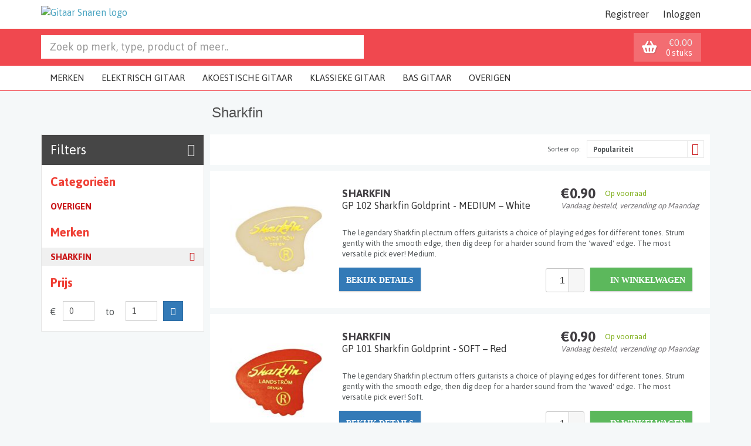

--- FILE ---
content_type: text/html; charset=UTF-8
request_url: https://gitaarsnaren.nl/merken/sharkfin
body_size: 8161
content:
<!DOCTYPE html><html lang="nl">
<head>
	<meta http-equiv="X-UA-Compatible" content="IE=edge">
	<meta name="viewport" content="width=device-width, initial-scale=1.0, maximum-scale=1.0">
  <meta name="robots" content="index,follow,noarchive">
  <base href="https://gitaarsnaren.nl/">

	<meta http-equiv="Content-Type" content="text/html; charset=utf-8" />	<title>Gitaar Snaren</title>
<meta name="description" content="Gitaar Snaren"/>		<link rel="stylesheet" type="text/css" href="/cache_css/core.css"/>  <link type="text/css" rel="stylesheet" href="/themes/gitaarsnarennl/theme.css">
	<script type="text/javascript" src="/cache_js/jquery_combined.js"></script>	<script type="text/javascript" src="/cache_js/productsoverview.js"></script>	
  <!--[if lt IE 9]>
    <script src="/js/html5shiv.js"></script>
    <script src="/js/respond.min.js"></script>
    <link rel="stylesheet" href="/css/ie.css">
	<![endif]-->

  <!-- Fav and touch icons -->
          
<!-- Google Tag Manager -->
<script>(function(w,d,s,l,i){w[l]=w[l]||[];w[l].push({'gtm.start':
new Date().getTime(),event:'gtm.js'});var f=d.getElementsByTagName(s)[0],
j=d.createElement(s),dl=l!='dataLayer'?'&l='+l:'';j.async=true;j.src=
'https://www.googletagmanager.com/gtm.js?id='+i+dl;f.parentNode.insertBefore(j,f);
})(window,document,'script','dataLayer','GTM-WN98N9L');</script>
<!-- End Google Tag Manager -->
</head>

<body>
<!-- Google Tag Manager (noscript) -->
<noscript><iframe src="https://www.googletagmanager.com/ns.html?id=GTM-WN98N9L"
height="0" width="0" style="display:none;visibility:hidden"></iframe></noscript>
<!-- End Google Tag Manager (noscript) -->
<script>
  (function(i,s,o,g,r,a,m){i['GoogleAnalyticsObject']=r;i[r]=i[r]||function(){
  (i[r].q=i[r].q||[]).push(arguments)},i[r].l=1*new Date();a=s.createElement(o),
  m=s.getElementsByTagName(o)[0];a.async=1;a.src=g;m.parentNode.insertBefore(a,m)
  })(window,document,'script','//www.google-analytics.com/analytics.js','ga');

  ga('create', 'UA-2716619-37', 'gitaarsnaren.nl');
  ga('send', 'pageview');

</script>

<div id="wrap">
  	<div id="notification"></div>
    <div id="headerWrapper">
      <div id="topMenu">
        <div class="container">
          <button id="responsiveMenu"><i class="fa fa-bars"></i></button>
            <div class="pull-right">
            <div id="languageSelect">
              </div>
                  <div id="personalMenu">
                  <a href="/registreren">Registreer</a> <a href="/inloggen">Inloggen</a>                </div>
          </div>
      </div>
    </div>

    <div id="topBanner">
      <div class="container">
        <div id="cartContainer">
          <ul id="cartMenu">
            <li id="cartIcon"><a href="/winkelwagen">&nbsp;</a></li>
            <li id="cartPrice">&euro;0.00</li>
            <li id="cartItems">0 stuks</li>
          </ul>
        <ul id="cartDropDownContainer">
        <li>
          <div id="cartContents">
                          <div id="emptyCart">Geen producten in winkelwagen</div>
                        </div>

          <div id="cartExtra">
                        <div id="cartTotal" style="display: none">Totaal: <span>&euro;0.00</span></div>
          </div>

          <div id="cartButtons" style="display: none">

            <a href="/bestellen" class="btn btn-sm btn-primary btn-checkout">Afrekenen</a>
            <a href="/winkelwagen" class="btn btn-sm btn-primary btn-reviewCart">Bekijk winkelwagen</a>            <div class="break"></div>
          </div>
        </li>
      </ul>
              </div>
        
        <div id="logo" class="hidden-xs hidden-sm" itemscope itemtype="http://schema.org/Organization">
          <a href="/" itemprop="url"><img src="/img/logos/gitaarsnarennl-logo.png" itemprop="logo" alt="Gitaar Snaren logo" /></a>        </div>

        <div id="logo-sm" style="background-image: url('/img/logos/gitaarsnarennl-logo-sm.png');" class="hidden-md hidden-lg">
          <a href="/">&nbsp;</a>        </div>
          <div id="topSearch">
          <div id="topSearchResults"></div>
          <form action="/alles/search" class="form-horizontal" id="topSearchForm" method="post" accept-charset="utf-8"><div style="display:none;"><input type="hidden" name="_method" value="POST"/></div>          <div class="input-group">
            <div class="input text"><input name="data[Product][keyword]" placeholder="Zoek op merk, type, product of meer.." autocomplete="off" id="siteSearch" class="form-control" type="text"/></div>            <span class="input-group-btn"><input type="submit" value="&nbsp;"/></span>
          </div>
          </form>        </div>

      </div>
    </div>
    <div class="break"></div>
  </div>
    <div class="navbar navbar-fixed-top" role="navigation" id="menuBar">
      <div class="container">
        <div class="navbar-inner">
          <ul class="nav navbar-nav" id="menu">
                          <li id="brandsMenu">
                <a href="/merken">Merken</a>              </li>
                                      <li>
                <a href="/elektrisch-gitaar">Elektrisch Gitaar</a>                                  <ul>
                    <li><a href="/elektrisch-gitaar/12-snarige-electrische-gitaar-sets">12 snarige electrische gitaar sets</a></li><li><a href="/elektrisch-gitaar/6-snarige-electrische-gitaar-sets">6 snarige electrische gitaar sets</a></li><li><a href="/elektrisch-gitaar/7-snarige-electrische-gitaar-sets">7 snarige electrische gitaar sets</a></li><li><a href="/elektrisch-gitaar/8-snarige-electrische-gitaar-sets">8 snarige electrische gitaar sets</a></li><li><a href="/elektrisch-gitaar/lapsteel">Lapsteel</a></li><li><a href="/elektrisch-gitaar/losse-electrisch-gitaar-snaren">Losse electrisch gitaar snaren</a></li>                  </ul>
                              </li>
                          <li>
                <a href="/akoestische-gitaar">Akoestische Gitaar</a>                                  <ul>
                    <li><a href="/akoestische-gitaar/12-snarige-akoestische-gitaar-sets">12 snarige akoestische gitaar sets</a></li><li><a href="/akoestische-gitaar/losse-akoestische-gitaar-snaren">Losse Akoestische gitaar snaren</a></li><li><a href="/akoestische-gitaar/6-snarige-akoestische-gitaar-sets">6 snarige akoestische gitaar sets</a></li>                  </ul>
                              </li>
                          <li>
                <a href="/klassieke-gitaar">Klassieke Gitaar</a>                                  <ul>
                    <li><a href="/klassieke-gitaar/6-snarige-klassieke-gitaar-sets">6 snarige klassieke gitaar sets</a></li><li><a href="/klassieke-gitaar/7-snarige-klassieke-gitaar-sets">7 snarige klassieke gitaar sets</a></li><li><a href="/klassieke-gitaar/8-snarige-klassieke-gitaarsets">8 snarige klassieke gitaarsets</a></li><li><a href="/klassieke-gitaar/kinder-mensuren">Kinder mensuren</a></li><li><a href="/klassieke-gitaar/losse-klassieke-gitaar-snaren">Losse klassieke gitaar snaren</a></li>                  </ul>
                              </li>
                          <li>
                <a href="/bas-gitaar">Bas Gitaar</a>                                  <ul>
                    <li><a href="/bas-gitaar/4-snarige-basgitaar-sets">4 snarige basgitaar sets</a></li><li><a href="/bas-gitaar/5-snarige-bas-gitaar-sets">5 snarige bas gitaar sets</a></li><li><a href="/bas-gitaar/6-snarige-bas-gitaar-sets">6 snarige bas gitaar sets</a></li><li><a href="/bas-gitaar/akoestische-basgitaar-snaren">Akoestische basgitaar snaren</a></li><li><a href="/bas-gitaar/diversen">Diversen</a></li><li><a href="/bas-gitaar/losse-bas-gitaar-snaren">Losse bas gitaar snaren</a></li>                  </ul>
                              </li>
                          <li>
                <a href="/overigen">Overigen</a>                                  <ul>
                    <li><a href="/overigen/kabels">Kabels</a></li><li><a href="/overigen/capodasters">Capodasters</a></li><li><a href="/overigen/plectrums">Plectrums</a></li><li><a href="/overigen/bottlenecks">Bottlenecks</a></li><li><a href="/overigen/snaarwinders">snaarwinders</a></li>                  </ul>
                              </li>
                      </ul>
          <div class="break"></div>
        </div>
                  <div class="fullDropdown" id="dropdownBrands">
            <div class="row">
              <div class="col-md-3">
                <a href="/merken/adamas">Adamas</a><a href="/merken/admira">Admira</a><a href="/merken/aquila">Aquila</a><a href="/merken/aranjuez">Aranjuez</a><a href="/merken/augustine">Augustine</a><a href="/merken/bori">Bori</a><a href="/merken/boston">Boston</a><a href="/merken/career-strings">Career Strings</a><a href="/merken/clayton">Clayton</a><a href="/merken/cleartone">Cleartone</a><a href="/merken/cobra">Cobra</a><a href="/merken/curt-mangan">Curt Mangan</a><a href="/merken/d-addario">D&#039;Addario</a><a href="/merken/d-angelico">D&#039;Angelico</a><a href="/merken/darco-by-martin">Darco (by Martin)</a><a href="/merken/dean-markley">Dean Markley</a><a href="/merken/dingwall">Dingwall</a><a href="/merken/dogal">Dogal</a><a href="/merken/dr-strings">DR Strings</a><a href="/merken/dragao">Dragão</a>              </div>
              <div class="col-md-3">
                <a href="/merken/dunlop">Dunlop</a><a href="/merken/ebs-sweden">EBS Sweden</a><a href="/merken/eko">Eko</a><a href="/merken/elixir">Elixir</a><a href="/merken/ernie-ball">Ernie Ball</a><a href="/merken/everlux">Everlux</a><a href="/merken/everly">Everly</a><a href="/merken/evh">EVH</a><a href="/merken/fender">Fender</a><a href="/merken/fisoma">Fisoma</a><a href="/merken/fodera">Fodera</a><a href="/merken/framus">Framus</a><a href="/merken/galli">Galli</a><a href="/merken/ghs">GHS</a><a href="/alles/brands:154">GIBSON</a><a href="/merken/godin">GODIN</a><a href="/merken/hannabach">Hannabach</a><a href="/merken/hense">Hense</a><a href="/merken/heriba">Heriba</a><a href="/merken/hernandez">Hernandez</a>              </div>
              <div class="col-md-3">
                <a href="/alles/brands:156">Hofner</a><a href="/merken/hoyer">Hoyer</a><a href="/merken/ibanez">Ibanez</a><a href="/merken/john-pearse">John Pearse</a><a href="/merken/knobloch">Knobloch</a><a href="/merken/la-bella">La Bella</a><a href="/merken/lenzner">Lenzner</a><a href="/merken/luthier">Luthier</a><a href="/merken/mark-bass">MARK BASS</a><a href="/merken/martin">Martin</a><a href="/merken/mtd">MTD</a><a href="/merken/oasis">Oasis</a><a href="/merken/optima">Optima</a><a href="/merken/pedulla">Pedulla</a><a href="/merken/pepe-romero">Pepe Romero</a><a href="/merken/philippe-bosset">Philippe Bosset</a><a href="/merken/picato">Picato</a><a href="/merken/pickboy">Pickboy</a><a href="/merken/planet-waves">Planet Waves</a><a href="/merken/r-cocco">R. Cocco</a>              </div>
              <div class="col-md-3">
                <a href="/merken/ramirez">Ramirez</a><a href="/merken/richter">RICHTER</a><a href="/merken/rotosound">Rotosound</a><a href="/merken/royal-classics">Royal Classics</a><a href="/merken/sadowsky">Sadowsky</a><a href="/merken/sandberg">Sandberg</a><a href="/merken/savarez">Savarez</a><a href="/merken/sharkfin">Sharkfin</a><a href="/merken/shubb-capos">Shubb Capos</a><a href="/merken/sit-strings">SIT Strings</a><a href="/merken/skull-strings">Skull Strings</a><a href="/merken/spector-bass-strings">Spector Bass strings</a><a href="/merken/thomastik">Thomastik</a><a href="/merken/tonepick">Tonepick</a><a href="/merken/warwick">Warwick</a><a href="/merken/wedgie">Wedgie</a><a href="/merken/wyres">Wyres</a>
              </div>
            </div>
          </div>
              </div>
    </div>
	<div class="container" id="content">
    <div class="row">
  <div class="col-md-offset-3 col-md-9"><h1 id="overviewTitle">Sharkfin</h1></div>
</div>
<div class="row">
  <div class="col-md-3">
    <div class="filters">
  <h2>Filters <i class="far fa-filter"></i></h2>
  <div class="filters-content">
        <h3>Categorieën</h3>
    <div class="filters-types">
    <a href="/merken/sharkfin?types=16" class="filters-type" data-type="16" data-filters="type,16">Overigen <i class="far fa-check"></i></a><div class="filters-category" id="containerCategory-16"><a href="/merken/sharkfin?categories=92" class="filters-category" data-category="92" data-filters="category,92">Plectrums <i class="far fa-check"></i></a><div class="filters-subcategory" id="containerSubCategory-92"></div></div>    </div>

    <h3>Merken</h3>
    <div class="filters-brands">
      <a href="/merken/adamas" class="filters-brand hide hide" data-brand="107" data-filters="brand,107">Adamas <i class="far fa-check"></i></a><a href="/merken/admira" class="filters-brand hide hide" data-brand="150" data-filters="brand,150">Admira <i class="far fa-check"></i></a><a href="/merken/alaskapik" class="filters-brand hide hide" data-brand="117" data-filters="brand,117">AlaskaPik <i class="far fa-check"></i></a><a href="/merken/aquila" class="filters-brand hide hide" data-brand="9" data-filters="brand,9">Aquila <i class="far fa-check"></i></a><a href="/merken/aranjuez" class="filters-brand hide hide" data-brand="38" data-filters="brand,38">Aranjuez <i class="far fa-check"></i></a><a href="/merken/ashbory" class="filters-brand hide hide" data-brand="35" data-filters="brand,35">Ashbory <i class="far fa-check"></i></a><a href="/merken/augustine" class="filters-brand hide hide" data-brand="31" data-filters="brand,31">Augustine <i class="far fa-check"></i></a><a href="/merken/big-bends" class="filters-brand hide hide" data-brand="114" data-filters="brand,114">Big Bends <i class="far fa-check"></i></a><a href="/merken/black-mountain" class="filters-brand hide hide" data-brand="113" data-filters="brand,113">Black Mountain <i class="far fa-check"></i></a><a href="/merken/bori" class="filters-brand hide hide" data-brand="134" data-filters="brand,134">Bori <i class="far fa-check"></i></a><a href="/merken/boston" class="filters-brand hide hide" data-brand="24" data-filters="brand,24">Boston <i class="far fa-check"></i></a><a href="/merken/career-strings" class="filters-brand hide hide" data-brand="28" data-filters="brand,28">Career Strings <i class="far fa-check"></i></a><a href="/merken/cherub" class="filters-brand hide hide" data-brand="149" data-filters="brand,149">Cherub <i class="far fa-check"></i></a><a href="/merken/clayton" class="filters-brand hide hide" data-brand="103" data-filters="brand,103">Clayton <i class="far fa-check"></i></a><a href="/merken/cleartone" class="filters-brand hide hide" data-brand="45" data-filters="brand,45">Cleartone <i class="far fa-check"></i></a><a href="/merken/cobra" class="filters-brand hide hide" data-brand="39" data-filters="brand,39">Cobra <i class="far fa-check"></i></a><a href="/merken/crown-by-larsen" class="filters-brand hide hide" data-brand="66" data-filters="brand,66">Crown by Larsen <i class="far fa-check"></i></a><a href="/merken/curt-mangan" class="filters-brand hide hide" data-brand="67" data-filters="brand,67">Curt Mangan <i class="far fa-check"></i></a><a href="/merken/d-addario" class="filters-brand hide hide" data-brand="6" data-filters="brand,6">D'Addario <i class="far fa-check"></i></a><a href="/merken/d-andrea" class="filters-brand hide hide" data-brand="136" data-filters="brand,136">D'Andrea <i class="far fa-check"></i></a><a href="/merken/d-angelico" class="filters-brand hide hide" data-brand="32" data-filters="brand,32">D'Angelico <i class="far fa-check"></i></a><a href="/merken/dampits" class="filters-brand hide hide" data-brand="62" data-filters="brand,62">Dampits <i class="far fa-check"></i></a><a href="/merken/darco-by-martin" class="filters-brand hide hide" data-brand="21" data-filters="brand,21">Darco (by Martin) <i class="far fa-check"></i></a><a href="/merken/dean-markley" class="filters-brand hide hide" data-brand="11" data-filters="brand,11">Dean Markley <i class="far fa-check"></i></a><a href="/merken/dingwall" class="filters-brand hide hide" data-brand="87" data-filters="brand,87">Dingwall <i class="far fa-check"></i></a><a href="/merken/dogal" class="filters-brand hide hide" data-brand="100" data-filters="brand,100">Dogal <i class="far fa-check"></i></a><a href="/merken/doodad" class="filters-brand hide hide" data-brand="47" data-filters="brand,47">DooDad <i class="far fa-check"></i></a><a href="/merken/dr-strings" class="filters-brand hide hide" data-brand="37" data-filters="brand,37">DR Strings <i class="far fa-check"></i></a><a href="/merken/dr-duck-s" class="filters-brand hide hide" data-brand="125" data-filters="brand,125">Dr. Duck’s <i class="far fa-check"></i></a><a href="/merken/dragao" class="filters-brand hide hide" data-brand="84" data-filters="brand,84">Dragão <i class="far fa-check"></i></a><a href="/merken/dugain" class="filters-brand hide hide" data-brand="96" data-filters="brand,96">Dugain <i class="far fa-check"></i></a><a href="/merken/dunlop" class="filters-brand hide hide" data-brand="18" data-filters="brand,18">Dunlop <i class="far fa-check"></i></a><a href="/merken/ear-q" class="filters-brand hide hide" data-brand="94" data-filters="brand,94">Ear-Q <i class="far fa-check"></i></a><a href="/merken/earsonics" class="filters-brand hide hide" data-brand="111" data-filters="brand,111">Earsonics <i class="far fa-check"></i></a><a href="/merken/ebs-sweden" class="filters-brand hide hide" data-brand="36" data-filters="brand,36">EBS Sweden <i class="far fa-check"></i></a><a href="/merken/eko" class="filters-brand hide hide" data-brand="110" data-filters="brand,110">Eko <i class="far fa-check"></i></a><a href="/merken/elixir" class="filters-brand hide hide" data-brand="17" data-filters="brand,17">Elixir <i class="far fa-check"></i></a><a href="/merken/elrick" class="filters-brand hide hide" data-brand="144" data-filters="brand,144">Elrick <i class="far fa-check"></i></a><a href="/merken/ernie-ball" class="filters-brand hide hide" data-brand="27" data-filters="brand,27">Ernie Ball <i class="far fa-check"></i></a><a href="/merken/everlux" class="filters-brand hide hide" data-brand="121" data-filters="brand,121">Everlux <i class="far fa-check"></i></a><a href="/merken/everly" class="filters-brand hide hide" data-brand="91" data-filters="brand,91">Everly <i class="far fa-check"></i></a><a href="/merken/evh" class="filters-brand hide hide" data-brand="146" data-filters="brand,146">EVH <i class="far fa-check"></i></a><a href="/merken/fender" class="filters-brand hide hide" data-brand="16" data-filters="brand,16">Fender <i class="far fa-check"></i></a><a href="/merken/fisoma" class="filters-brand hide hide" data-brand="53" data-filters="brand,53">Fisoma <i class="far fa-check"></i></a><a href="/merken/fodera" class="filters-brand hide hide" data-brand="88" data-filters="brand,88">Fodera <i class="far fa-check"></i></a><a href="/merken/framus" class="filters-brand hide hide" data-brand="52" data-filters="brand,52">Framus <i class="far fa-check"></i></a><a href="/merken/fremont" class="filters-brand hide hide" data-brand="128" data-filters="brand,128">Fremont <i class="far fa-check"></i></a><a href="/merken/galli" class="filters-brand hide hide" data-brand="10" data-filters="brand,10">Galli <i class="far fa-check"></i></a><a href="/merken/gator" class="filters-brand hide hide" data-brand="147" data-filters="brand,147">Gator <i class="far fa-check"></i></a><a href="/merken/gewa" class="filters-brand hide hide" data-brand="108" data-filters="brand,108">GEWA <i class="far fa-check"></i></a><a href="/merken/ghs" class="filters-brand hide hide" data-brand="13" data-filters="brand,13">GHS <i class="far fa-check"></i></a><a href="/alles/brands:154" class="filters-brand hide hide" data-brand="154" data-filters="brand,154">GIBSON <i class="far fa-check"></i></a><a href="/merken/godin" class="filters-brand hide hide" data-brand="151" data-filters="brand,151">GODIN <i class="far fa-check"></i></a><a href="/alles/brands:160" class="filters-brand hide hide" data-brand="160" data-filters="brand,160">GuitarNails <i class="far fa-check"></i></a><a href="/merken/hannabach" class="filters-brand hide hide" data-brand="2" data-filters="brand,2">Hannabach <i class="far fa-check"></i></a><a href="/merken/hense" class="filters-brand hide hide" data-brand="33" data-filters="brand,33">Hense <i class="far fa-check"></i></a><a href="/merken/herco" class="filters-brand hide hide" data-brand="119" data-filters="brand,119">Herco <i class="far fa-check"></i></a><a href="/merken/herdim" class="filters-brand hide hide" data-brand="92" data-filters="brand,92">Herdim <i class="far fa-check"></i></a><a href="/merken/heriba" class="filters-brand hide hide" data-brand="101" data-filters="brand,101">Heriba <i class="far fa-check"></i></a><a href="/merken/hernandez" class="filters-brand hide hide" data-brand="26" data-filters="brand,26">Hernandez <i class="far fa-check"></i></a><a href="/alles/brands:156" class="filters-brand hide hide" data-brand="156" data-filters="brand,156">Hofner <i class="far fa-check"></i></a><a href="/merken/hoyer" class="filters-brand hide hide" data-brand="106" data-filters="brand,106">Hoyer <i class="far fa-check"></i></a><a href="/merken/ibanez" class="filters-brand hide hide" data-brand="109" data-filters="brand,109">Ibanez <i class="far fa-check"></i></a><a href="/merken/janicek" class="filters-brand hide hide" data-brand="138" data-filters="brand,138">Janíček <i class="far fa-check"></i></a><a href="/merken/jetslide" class="filters-brand hide hide" data-brand="132" data-filters="brand,132">Jetslide <i class="far fa-check"></i></a><a href="/merken/john-pearse" class="filters-brand hide hide" data-brand="19" data-filters="brand,19">John Pearse <i class="far fa-check"></i></a><a href="/merken/knobloch" class="filters-brand hide hide" data-brand="54" data-filters="brand,54">Knobloch <i class="far fa-check"></i></a><a href="/merken/la-bella" class="filters-brand hide hide" data-brand="14" data-filters="brand,14">La Bella <i class="far fa-check"></i></a><a href="/merken/lenzner" class="filters-brand hide hide" data-brand="43" data-filters="brand,43">Lenzner <i class="far fa-check"></i></a><a href="/merken/lots" class="filters-brand hide hide" data-brand="63" data-filters="brand,63">LotS! <i class="far fa-check"></i></a><a href="/merken/luthier" class="filters-brand hide hide" data-brand="40" data-filters="brand,40">Luthier <i class="far fa-check"></i></a><a href="/alles/brands:158" class="filters-brand hide hide" data-brand="158" data-filters="brand,158">Mahalo <i class="far fa-check"></i></a><a href="/merken/mark-bass" class="filters-brand hide hide" data-brand="140" data-filters="brand,140">MARK BASS <i class="far fa-check"></i></a><a href="/merken/martin" class="filters-brand hide hide" data-brand="23" data-filters="brand,23">Martin <i class="far fa-check"></i></a><a href="/merken/mtd" class="filters-brand hide hide" data-brand="123" data-filters="brand,123">MTD <i class="far fa-check"></i></a><a href="/merken/oasis" class="filters-brand hide hide" data-brand="82" data-filters="brand,82">Oasis <i class="far fa-check"></i></a><a href="/merken/optima" class="filters-brand hide hide" data-brand="25" data-filters="brand,25">Optima <i class="far fa-check"></i></a><a href="/merken/ovation" class="filters-brand hide hide" data-brand="153" data-filters="brand,153">Ovation <i class="far fa-check"></i></a><a href="/merken/pedulla" class="filters-brand hide hide" data-brand="85" data-filters="brand,85">Pedulla <i class="far fa-check"></i></a><a href="/merken/pepe-romero" class="filters-brand hide hide" data-brand="130" data-filters="brand,130">Pepe Romero <i class="far fa-check"></i></a><a href="/merken/philippe-bosset" class="filters-brand hide hide" data-brand="90" data-filters="brand,90">Philippe Bosset <i class="far fa-check"></i></a><a href="/merken/picato" class="filters-brand hide hide" data-brand="41" data-filters="brand,41">Picato <i class="far fa-check"></i></a><a href="/merken/pickboy" class="filters-brand hide hide" data-brand="102" data-filters="brand,102">Pickboy <i class="far fa-check"></i></a><a href="/merken/planet-waves" class="filters-brand hide hide" data-brand="3" data-filters="brand,3">Planet Waves <i class="far fa-check"></i></a><a href="/merken/r-cocco" class="filters-brand hide hide" data-brand="34" data-filters="brand,34">R. Cocco <i class="far fa-check"></i></a><a href="/merken/ramirez" class="filters-brand hide hide" data-brand="83" data-filters="brand,83">Ramirez <i class="far fa-check"></i></a><a href="/merken/richter" class="filters-brand hide hide" data-brand="152" data-filters="brand,152">RICHTER <i class="far fa-check"></i></a><a href="/merken/rotosound" class="filters-brand hide hide" data-brand="15" data-filters="brand,15">Rotosound <i class="far fa-check"></i></a><a href="/merken/royal-classics" class="filters-brand hide hide" data-brand="42" data-filters="brand,42">Royal Classics <i class="far fa-check"></i></a><a href="/merken/royall" class="filters-brand hide hide" data-brand="126" data-filters="brand,126">Royall <i class="far fa-check"></i></a><a href="/merken/sadowsky" class="filters-brand hide hide" data-brand="86" data-filters="brand,86">Sadowsky <i class="far fa-check"></i></a><a href="/merken/sandberg" class="filters-brand hide hide" data-brand="112" data-filters="brand,112">Sandberg <i class="far fa-check"></i></a><a href="/merken/savarez" class="filters-brand hide hide" data-brand="29" data-filters="brand,29">Savarez <i class="far fa-check"></i></a><a href="/merken/sharkfin" class="filters-brand inresult popular active" data-brand="22" data-filters="brand,22">Sharkfin <i class="far fa-check"></i></a><a href="/merken/shubb-capos" class="filters-brand hide hide" data-brand="4" data-filters="brand,4">Shubb Capos <i class="far fa-check"></i></a><a href="/merken/sit-strings" class="filters-brand hide hide" data-brand="20" data-filters="brand,20">SIT Strings <i class="far fa-check"></i></a><a href="/merken/skull-strings" class="filters-brand hide hide" data-brand="12" data-filters="brand,12">Skull Strings <i class="far fa-check"></i></a><a href="/merken/spector-bass-strings" class="filters-brand hide hide" data-brand="30" data-filters="brand,30">Spector Bass strings <i class="far fa-check"></i></a><a href="/alles/brands:159" class="filters-brand hide hide" data-brand="159" data-filters="brand,159">The Rock Slide <i class="far fa-check"></i></a><a href="/merken/thomastik" class="filters-brand hide hide" data-brand="1" data-filters="brand,1">Thomastik <i class="far fa-check"></i></a><a href="/merken/tonepick" class="filters-brand hide hide" data-brand="142" data-filters="brand,142">Tonepick <i class="far fa-check"></i></a><a href="/merken/tusq" class="filters-brand hide hide" data-brand="93" data-filters="brand,93">TUSQ <i class="far fa-check"></i></a><a href="/merken/warwick" class="filters-brand hide hide" data-brand="44" data-filters="brand,44">Warwick <i class="far fa-check"></i></a><a href="/merken/wedgie" class="filters-brand hide hide" data-brand="104" data-filters="brand,104">Wedgie <i class="far fa-check"></i></a><a href="/merken/weedwacker" class="filters-brand hide hide" data-brand="55" data-filters="brand,55">Weedwacker <i class="far fa-check"></i></a><a href="/merken/worth" class="filters-brand hide hide" data-brand="99" data-filters="brand,99">Worth <i class="far fa-check"></i></a><a href="/merken/wyres" class="filters-brand hide hide" data-brand="89" data-filters="brand,89">Wyres <i class="far fa-check"></i></a><a href="/merken/yellow-cable" class="filters-brand hide hide" data-brand="65" data-filters="brand,65">Yellow Cable <i class="far fa-check"></i></a>    </div>
    <div class="filters-toggle-list hide">
      <a href="#" id="toggleBrandsFilter" data-togglestate="0" data-togglename="Show less"><i class="fas fa-chevron-down"></i> <span>Show more</span></a>    </div>

    <h3>Prijs</h3>
    <div class="filters-price">
      <div class="row">
        <div class="col-xs-1"><p class="form-control-static">&euro;</p></div>
        <div class="col-xs-3"><input type="text" class="form-control" id="filter-min-price" value="0"></div>
        <div class="col-xs-2"><p class="form-control-static text-center">to</p></div>
        <div class="col-xs-3"><input type="text" class="form-control" id="filter-max-price" value="1"></div>
        <div class="col-xs-3"><button class="btn btn-primary" id="filtersSetPrice"><i class="fas fa-chevron-right"></i></button></div>
      </div>
    </div>

  </div>
</div>  </div>

  <div class="col-md-9">
    <div id="element-overview" data-keepbrand="1" data-keepcategories="0" data-discontinued="0" data-new="0">
      <div class="well boxPaging">
  <div class="row">
    <div class="col-md-5 col-xs-7">
          </div>
    <div class="col-md-7 col-xs-5">
            <div class="selectBox">
        <span id="nameOrder" data-filters="order,1">Populariteit</span>
        <span class="arrowDown"><i class="fa fa-angle-down"></i></span>
        <ul class="selectDropdown">
                      <li><a href="/merken/sharkfin?order=2" class="setOrder" data-order="2" rel="nofollow">Nieuwste</a></li>
                      <li><a href="/merken/sharkfin?order=3" class="setOrder" data-order="3" rel="nofollow">Prijs: laag naar hoog</a></li>
                      <li><a href="/merken/sharkfin?order=4" class="setOrder" data-order="4" rel="nofollow">Prijs: hoog naar laag</a></li>
                      <li><a href="/merken/sharkfin?order=5" class="setOrder" data-order="5" rel="nofollow">Naam: Alfabetisch</a></li>
                </ul>
      </div>

      <div class="selectLabel">Sorteer op:</div>

      <div class="viewMode hidden-xs">
        <a href="#" class="iconViewMode iconRows active" data-viewmode="rows" rel="nofollow">&nbsp;</a>        <a href="#" class="iconViewMode iconBlocks" data-viewmode="blocks" rel="nofollow">&nbsp;</a>      </div>

    </div>
  </div>
</div>

<div class="well rowProduct">
			<div class="pbLabel">Overigen Plectrums</div>
		
	<div class="row" itemscope itemtype="http://schema.org/Product">
		<div class="col-xs-3"><a href="/overigen/plectrums/sharkfin-gp-102-sharkfin-goldprint-medium-white.html"><img src="/picture/Sharkfin-GP-102-Sharkfin-Goldprint-MEDIUM-White-thumb1x-i3546.jpg" class="img-responsive" itemprop="image" alt="Thumbnail van Sharkfin GP 102 Sharkfin Goldprint  - MEDIUM &amp;ndash; White"/></a></div>
		<div class="col-xs-9">
			<div class="productPricing pull-right">
				<strong class="price" itemprop="offers" itemscope itemtype="http://schema.org/Offer">
					<span itemprop="price">&euro;0.90</span>
				</strong>				<span class="stockIndication">Op voorraad</span><br>
				<span class="shippingInfo">Vandaag besteld, verzending op Maandag</span>
			</div>
			<h2 class="productName"><a href="/overigen/plectrums/sharkfin-gp-102-sharkfin-goldprint-medium-white.html" itemprop="name">Sharkfin <span>GP 102 Sharkfin Goldprint  - MEDIUM – White </span></a></h2>
							<p class="small"></p>
							<p itemprop="description">The legendary Sharkfin plectrum offers guitarists a choice of playing edges for different tones. Strum gently with the smooth edge, then dig deep for a harder sound from the 'waved' edge.  The most versatile pick ever! Medium.</p>
			<div class="row">
									<a href="/overigen/plectrums/sharkfin-gp-102-sharkfin-goldprint-medium-white.html" class="btn btn-styled btn-primary toProduct" itemprop="url"><span>Bekijk details</span></a>
					<div class="break pull-right">&nbsp;&nbsp;</div>
					<div class="btn btn-styled btn-success pull-right toCart"
						 id="productid_1777"><span
							class="cartIcon"></span>In winkelwagen</div>
					<div class="pull-right btn-align">
						<div class="input numeric"><input name="data[items]" value="1" class="qty hidden-xs hidden-sm" id="qtyid_1777" type="numeric"/></div>					</div>
												</div>

		</div>
	</div>
</div>
<div class="well rowProduct">
			<div class="pbLabel">Overigen Plectrums</div>
		
	<div class="row" itemscope itemtype="http://schema.org/Product">
		<div class="col-xs-3"><a href="/overigen/plectrums/sharkfin-gp-101-sharkfin-goldprint-soft-red.html"><img src="/picture/Sharkfin-GP-101-Sharkfin-Goldprint-SOFT-Red-thumb1x-i3545.jpg" class="img-responsive" itemprop="image" alt="Thumbnail van Sharkfin GP 101 Sharkfin Goldprint - SOFT &amp;ndash; Red"/></a></div>
		<div class="col-xs-9">
			<div class="productPricing pull-right">
				<strong class="price" itemprop="offers" itemscope itemtype="http://schema.org/Offer">
					<span itemprop="price">&euro;0.90</span>
				</strong>				<span class="stockIndication">Op voorraad</span><br>
				<span class="shippingInfo">Vandaag besteld, verzending op Maandag</span>
			</div>
			<h2 class="productName"><a href="/overigen/plectrums/sharkfin-gp-101-sharkfin-goldprint-soft-red.html" itemprop="name">Sharkfin <span>GP 101 Sharkfin Goldprint - SOFT – Red </span></a></h2>
							<p class="small"></p>
							<p itemprop="description">The legendary Sharkfin plectrum offers guitarists a choice of playing edges for different tones. Strum gently with the smooth edge, then dig deep for a harder sound from the 'waved' edge.  The most versatile pick ever! Soft.</p>
			<div class="row">
									<a href="/overigen/plectrums/sharkfin-gp-101-sharkfin-goldprint-soft-red.html" class="btn btn-styled btn-primary toProduct" itemprop="url"><span>Bekijk details</span></a>
					<div class="break pull-right">&nbsp;&nbsp;</div>
					<div class="btn btn-styled btn-success pull-right toCart"
						 id="productid_1778"><span
							class="cartIcon"></span>In winkelwagen</div>
					<div class="pull-right btn-align">
						<div class="input numeric"><input name="data[items]" value="1" class="qty hidden-xs hidden-sm" id="qtyid_1778" type="numeric"/></div>					</div>
												</div>

		</div>
	</div>
</div>
<div class="well rowProduct">
			<div class="pbLabel">Overigen Plectrums</div>
		
	<div class="row" itemscope itemtype="http://schema.org/Product">
		<div class="col-xs-3"><a href="/overigen/plectrums/sharkfin-gp-106-sharkfin-relief-hard-blue.html"><img src="/picture/Sharkfin-GP-106-Sharkfin-Relief-HARD-Blue-thumb1x-i3550.jpg" class="img-responsive" itemprop="image" alt="Thumbnail van Sharkfin GP 106 Sharkfin Relief - HARD &amp;ndash; Blue"/></a></div>
		<div class="col-xs-9">
			<div class="productPricing pull-right">
				<strong class="price" itemprop="offers" itemscope itemtype="http://schema.org/Offer">
					<span itemprop="price">&euro;0.90</span>
				</strong>				<span class="stockIndication">Op voorraad</span><br>
				<span class="shippingInfo">Vandaag besteld, verzending op Maandag</span>
			</div>
			<h2 class="productName"><a href="/overigen/plectrums/sharkfin-gp-106-sharkfin-relief-hard-blue.html" itemprop="name">Sharkfin <span>GP 106 Sharkfin Relief - HARD – Blue </span></a></h2>
							<p class="small"></p>
							<p itemprop="description">The legendary Sharkfin plectrum offers guitarists a choice of playing edges for  different tones. Strum gently with the smooth edge, then dig deep for a harder  sound from the 'waved' edge.  The most versatile pick ever! Hard.</p>
			<div class="row">
									<a href="/overigen/plectrums/sharkfin-gp-106-sharkfin-relief-hard-blue.html" class="btn btn-styled btn-primary toProduct" itemprop="url"><span>Bekijk details</span></a>
					<div class="break pull-right">&nbsp;&nbsp;</div>
					<div class="btn btn-styled btn-success pull-right toCart"
						 id="productid_228"><span
							class="cartIcon"></span>In winkelwagen</div>
					<div class="pull-right btn-align">
						<div class="input numeric"><input name="data[items]" value="1" class="qty hidden-xs hidden-sm" id="qtyid_228" type="numeric"/></div>					</div>
												</div>

		</div>
	</div>
</div>
<div class="well rowProduct">
			<div class="pbLabel">Overigen Plectrums</div>
		
	<div class="row" itemscope itemtype="http://schema.org/Product">
		<div class="col-xs-3"><a href="/overigen/plectrums/sharkfin-gp-103-sharkfin-relief-extra-soft-green.html"><img src="/picture/Sharkfin-GP-103-Sharkfin-Relief-EXTRA-SOFT-Green-thumb1x-i3547.jpg" class="img-responsive" itemprop="image" alt="Thumbnail van Sharkfin GP 103 Sharkfin Relief - EXTRA SOFT &amp;ndash; Green"/></a></div>
		<div class="col-xs-9">
			<div class="productPricing pull-right">
				<strong class="price" itemprop="offers" itemscope itemtype="http://schema.org/Offer">
					<span itemprop="price">&euro;0.90</span>
				</strong>				<span class="stockIndication">Op voorraad</span><br>
				<span class="shippingInfo">Vandaag besteld, verzending op Maandag</span>
			</div>
			<h2 class="productName"><a href="/overigen/plectrums/sharkfin-gp-103-sharkfin-relief-extra-soft-green.html" itemprop="name">Sharkfin <span>GP 103 Sharkfin Relief - EXTRA SOFT – Green </span></a></h2>
							<p class="small"></p>
							<p itemprop="description">The legendary Sharkfin plectrum offers guitarists a choice of playing edges for different tones. Strum gently with the smooth edge, then dig deep for a harder sound from the 'waved' edge.  The most versatile pick ever! Extra soft.</p>
			<div class="row">
									<a href="/overigen/plectrums/sharkfin-gp-103-sharkfin-relief-extra-soft-green.html" class="btn btn-styled btn-primary toProduct" itemprop="url"><span>Bekijk details</span></a>
					<div class="break pull-right">&nbsp;&nbsp;</div>
					<div class="btn btn-styled btn-success pull-right toCart"
						 id="productid_227"><span
							class="cartIcon"></span>In winkelwagen</div>
					<div class="pull-right btn-align">
						<div class="input numeric"><input name="data[items]" value="1" class="qty hidden-xs hidden-sm" id="qtyid_227" type="numeric"/></div>					</div>
												</div>

		</div>
	</div>
</div>
<div class="well rowProduct">
			<div class="pbLabel">Overigen Plectrums</div>
		
	<div class="row" itemscope itemtype="http://schema.org/Product">
		<div class="col-xs-3"><a href="/overigen/plectrums/sharkfin-gp-107-sharkfin-relief-super-hard-black.html"><img src="/picture/Sharkfin-GP-107-Sharkfin-Relief-SUPER-HARD-Black-thumb1x-i3551.jpg" class="img-responsive" itemprop="image" alt="Thumbnail van Sharkfin GP 107 Sharkfin Relief  - SUPER HARD -  Black"/></a></div>
		<div class="col-xs-9">
			<div class="productPricing pull-right">
				<strong class="price" itemprop="offers" itemscope itemtype="http://schema.org/Offer">
					<span itemprop="price">&euro;0.90</span>
				</strong>				<span class="stockIndication">Op voorraad</span><br>
				<span class="shippingInfo">Vandaag besteld, verzending op Maandag</span>
			</div>
			<h2 class="productName"><a href="/overigen/plectrums/sharkfin-gp-107-sharkfin-relief-super-hard-black.html" itemprop="name">Sharkfin <span>GP 107 Sharkfin Relief  - SUPER HARD -  Black </span></a></h2>
							<p class="small"></p>
							<p itemprop="description">The legendary Sharkfin plectrum offers guitarists a choice of playing edges for  different tones. Strum gently with the smooth edge, then dig deep for a harder  sound from the 'waved' edge.  The most versatile pick ever! Super Hard.</p>
			<div class="row">
									<a href="/overigen/plectrums/sharkfin-gp-107-sharkfin-relief-super-hard-black.html" class="btn btn-styled btn-primary toProduct" itemprop="url"><span>Bekijk details</span></a>
					<div class="break pull-right">&nbsp;&nbsp;</div>
					<div class="btn btn-styled btn-success pull-right toCart"
						 id="productid_229"><span
							class="cartIcon"></span>In winkelwagen</div>
					<div class="pull-right btn-align">
						<div class="input numeric"><input name="data[items]" value="1" class="qty hidden-xs hidden-sm" id="qtyid_229" type="numeric"/></div>					</div>
												</div>

		</div>
	</div>
</div>


</div>    </div>
  </div>

</div>  </div>

  <div id="push"></div>
</div>

<div id="footer">
  <div id="footerDetails">
    <div class="container">

      <div class="row">
        <div class="col-lg-4 col-md-3 col-sm-6" itemscope itemtype='http://schema.org/LocalBusiness'>
          <div class="footerItem">
            <div class="salesPerson visible-lg-block">&nbsp;</div>
            <div class="salesInfo" itemprop='contactPoint' itemscope itemtype='http://schema.org/ContactPoint'>
              <h3>GitaarSnaren.NL</h3>
              <h4 itemprop="contactType">Product specialist</h4>
              <p>Voor alle vragen en adviezen</p>
              <ul>
                <li class="email"><a href="mailto:support@gitaarsnaren.nl" itemprop="email">support@gitaarsnaren.nl</a></li>
                <li class="phone" itemprop="telephone">+31(0)24-6690318</li>
              </ul>
            </div>
            <div class="clearfix"></div>
          </div>
        </div>

        <div class="col-lg-3 col-md-3 col-sm-6">
          <div class="footerItem">
            <h3>Klantenservice</h3>
            <ul>
              <li><a href="/veelgestelde-vragen">Veel gestelde vragen</a></li>
              <li><a href="/algemene-voorwaarden">Algemene voorwaarden</a></li>
              <li><a href="/privacy-1">Privacy policy</a></li>
              <li><a href="/uit-het-assortiment">Uit het assortiment</a></li>
              <li><a href="/veelgestelde-vragen/contactus">Contact</a></li>
            </ul>
          </div>
        </div>

        <div class="col-lg-3 col-md-3 col-sm-6">
          <div class="footerItem">
            <h3>Betaalmogelijkheden</h3>
            <img src="/img/payment/ideal.png" alt="iDeal logo" class="paymentIcon"/><img src="/img/payment/mastercard.png" alt="Mastercard logo" class="paymentIcon"/><img src="/img/payment/visa.png" alt="Visa logo" class="paymentIcon"/><img src="/img/payment/amex.png" alt="AmericanExpress logo" class="paymentIcon"/><img src="/img/payment/paypal.png" alt="PayPal logo" class="paymentIcon"/><img src="/img/payment/bancontact.png" alt="Bancontact logo" class="paymentIcon"/><img src="/img/payment/sofort.png" alt="Sofort logo" class="paymentIcon"/>          </div>
        </div>

        <div class="col-lg-2 col-md-3 col-sm-6" itemscope itemtype="http://schema.org/Organization">
          <div class="footerItem">
          <link itemprop="url" href="https://gitaarsnaren.nl/">
                    <div class="clearfix"></div>
        </div>

      </div>
    </div>
  </div>
</div>
	<div id="footerNote">
    <div class="container">
		  <div class="row">
        <div class="col-md-6 col-xs-6"><span>&copy; 2014-2026 <strong>Gitaar Snaren</strong></span> <span class="inclVat"><i class="fa fa-asterisk"></i>
            Alle prijzen zijn incl. BTW</span></div>
        <div class="col-md-6 col-xs-6 text-right"><span class="powerBy">Powered by</span><a href="http://oowly.nl/" class="footerLogos" target="_blank" rel="nofollow"><img src="/img/oowly-sm.png" alt=""/></a></div>
      </div>
		</div>
	</div>

</div>

<div id="cartNotification">
  <div id="cartNotiWrapper">
    <div class="container">
      <div class="col-md-offset-2 col-md-8">
        <div class="well" id="notifcationContainer">
          <h3>Winkelwagen</h3>

          <div class="cartNotiPreview">
            <div class="row">
              <div class="col-md-3 col-xs-3">
                <img src="/img/1px.png" id="cartNotiImg" class="img-responsive" alt="">
              </div>
              <div class="col-md-9 col-xs-9">
                <p class="productNotification">De volgende producten zijn aan uw winkelwagen toegevoegd:</p>
                <h3 class="product" id="cartNotiTitel"></h3>
              </div>
            </div>
          </div>

          <div class="checkoutNavigation">
            <div class="row">
              <div class="col-md-3"><a href="#" class="btn btn-primary btn-contshopping">Ga door met winkelen</a></div>
              <div class="col-md-9">
                <a href="/bestellen" class="btn btn-primary btn-checkout">Afrekenen <span class="glyphicon glyphicon-chevron-right"></span></a>                <a href="/winkelwagen" class="btn btn-primary btn-reviewCart">Bekijk winkelwagen</a>              </div>
            </div>
          </div>
        </div>
      </div>
    </div>
  </div>
</div>

<script>
	var scriptCartUrl = '/carts/action.json?lang=nl';
	var scriptWishListUrl = '/wishlists/action.json';
	var scriptSearchUrl = '/products/searchquery.json';
  var scriptSettingsUrl = '/products/settings.json';
	var langEmptyCart = 'Geen producten in winkelwagen';
	var langShippingCost = 'Verzending:';
	var langItem = 'stuk';
	var langItems = 'stuks';
	var langFree = 'Gratis';
	var langAddedToCart = 'Toegevoegd aan de winkelwagen';
	var langRemovedToCart = 'Verwijderd uit de winkelwagen';
	var langAddWishlist = 'Toevoegen aan wensenlijst';
	var langRemoveWishlist = 'Verwijderd uit wensenlijst';
	var langAddedWishlist = 'Toegevoegd aan wensenlijst';
	var langRemovedWishlist = 'Verwijderd uit wensenlijst';
	var langSearchMore = 'Zoek meer';
	var langNotFound = 'Geen resultaten gevonden';
</script>
</body>
</html>


--- FILE ---
content_type: text/css
request_url: https://gitaarsnaren.nl/themes/gitaarsnarennl/theme.css
body_size: 3049
content:
@font-face {
  font-family: 'Asap';
  font-style: normal;
  font-weight: 400;
  src: local('Asap'), local('Asap-Regular'), url(https://fonts.gstatic.com/s/asap/v4/4IZ-rb0XaZswogpKW4jQk_esZW2xOQ-xsNqO47m55DA.woff2) format('woff2'), url(https://fonts.gstatic.com/s/asap/v4/nvGvEwsMAvkIa6w2U-PXffesZW2xOQ-xsNqO47m55DA.woff) format('woff');
}

@font-face {
  font-family: 'Asap';
  font-style: normal;
  font-weight: 700;
  src: local('Asap Bold'), local('Asap-Bold'), url(https://fonts.gstatic.com/s/asap/v4/HI4G3wLGTX3hvDH2Yl4hXALUuEpTyoUstqEm5AMlJo4.woff2) format('woff2'), url(https://fonts.gstatic.com/s/asap/v4/QGN0GG0540fyG6NL_PpOpgLUuEpTyoUstqEm5AMlJo4.woff) format('woff');
}

body {
	font-family: 'Asap', sans-serif;
	font-weight: 400;
	font-size: 16px;
}

h3 {
	font-family: inherit;
	font-size: 20px;
	color: #ef4036;
	border: 0;
	font-weight: 700;
}

legend {
	font-size: 16px;
	color: #ef4036;
}

label {
	font-size: 16px;
}

hr {
	border-color: #e6e6e6;
}

.radio label, 
.checkbox label {
	line-height: 19px;
}

.issuer select {
	padding: 6px 10px;
	font-size: 14px;
}

.btn {
	border-radius: 0;
	font-size: 14px;
	font-weight: 700;
	text-transform: uppercase;
}

div.well {
	border: 0;
}

#topMenu {
	background-color: #fff !important;
	border-bottom: 1px solid #ef4036;
  height: 50px;
  line-height: 16px;
  font-size: 16px;
}

div#topMenu div.pull-right {
	margin-top: 16px;
}

#personalMenu a {
	border-right: 0;
	font-size: 16px;
	line-height: 16px;
	padding: 0 10px;
	font-weight: 400;
	text-transform: capitalize;
	color: #333;
  -webkit-font-smoothing: antialiased;
  -moz-osx-font-smoothing: grayscale;
}

#personalMenu a:last-child {
	border: 0;
}

#topBanner {
	height: 62px;
	background-color: #f0484f; /* #ED1C24 */
	border-top: 0;
}

div#cartContainer {
  margin-top: 10px;
  margin-right: 0;
}

ul#cartMenu {
	background-color: rgba(255, 255, 255, 0.2);
	margin: -4px 15px 0 0;
}

ul#cartMenu li {
	text-align: right !important;
	margin-right: 15px;
}

ul#cartMenu li#cartIcon {
	margin-left: 5px;
	margin-right: 5px;
}

ul#cartMenu li#cartItems,
ul#cartMenu li#cartPrice {
	width: auto;
}

#guaranteesContainer {
	border: 0;
	margin: 4px 50px 0 0;
	padding: 0;
}

#topSearch {
	margin: 0 0;
	margin-top: 10px;
	float: none;
	width: 550px;
	border-bottom: 0 !important;
}

#topSearch input[type='text'] {
	border: 0;
	border-radius: 0;
	font-size: 18px;
	font-style: normal;
	color: #58585a;
	line-height: 40px;
	height: 40px;
	padding: 0 15px;
  -webkit-font-smoothing: antialiased;
  -moz-osx-font-smoothing: grayscale;	
}

#topSearch input[type="submit"] {
	border: 0;
	border-radius: 0;
	height: 40px;
	width: 40px;
}

#topSearchResults {
	margin-top: 40px;
	width: 550px;
}

ul#cartMenu li#cartIcon {
	background-image: url('/themes/gitaarsnarennl/img/cart.png');
}

ul#cartMenu li#cartPrice {
	color: #eaeaea;
}

ul#cartMenu li#cartItems {
	color: #fff;	
}

#logo {
	margin-top: -42px;
	margin-left: 0;
	width: 250px;
	height: 33px;
}

#logo a {
	height: 33px;
}

#logo-sm {
	margin: 5px 0 0 10px;
	width: 151px;
	height: 50px;
}

#logo-sm a {
	 height: 50px;
}

#responsiveMenu {
	background-color: #ccc;
	border-color: #bbb !important;
	color: #333;
}

.navbar-fixed-top {
	background-image: none;
	background-color: #fff;
	border-bottom: 1px solid #f0484f;
}

.navbar-inner {
	background-image: none;
}

.navbar .nav > li > a {
	font-family: 'Asap', sans-serif;
	font-size: 15px;
	font-weight: 400;
	line-height: 42px;
	color: #333;
	padding: 0px 15px 0px;
	background-image: none;
  -webkit-font-smoothing: antialiased;
  -moz-osx-font-smoothing: grayscale;	
}

#menuBar {
	min-height: auto;
}

#menu ul {
	position: absolute;
	display: none;
	list-style-type: none;
	background: #fff;
	border: 1px solid #ef4036;
	border-top: 0;
	min-width: 200px;
	margin: 0;
	margin-left: 0;
	text-align: left;
}

#menu li ul li a {
	color: #333;
}

#menu li ul li:hover a {
	color: #c90000;
}

#dropdownBrands {
	border: 1px solid #ef4036;
	border-top: 0;
}

#dropdownBrands a {
	color: #333;
}

#dropdownBrands a:hover {
	color: #c90000;
}

#wrap {
	margin: 0 auto -300px;
}

#push,
#footer {
	height: 300px;
}

div#footerDetails {
	height: 250px;
	font-size: 16px;
}

div#footerDetails a {
	font-size: 16px;
	text-decoration: none;
	color: #58585a;
}

div#footerDetails ul li {
	margin: 0 0 15px 0;
	color: #58585a;
}

div#footer {
	border-top: 1px solid #ef4036;
}

#notification {
	border-top: 3px solid #D5372E;
}

div.salesPerson {
	display: none !important;
	background-image: none !important;
	width: 190px;
	height: 250px;
	background-position: 50% bottom;
}

div.salesInfo h3 {
	font-size: 20px;
	margin: 30px 20px 0px 0px;
	padding: 8px 0px 15px;
}

div.salesInfo h4 {
	margin: 0 0 11px 0;
	padding: 0;
	line-height: 16px;
	font-size: 16px;
	color: #58585a;
}

div.salesInfo p {
	font-style: normal;
	margin: 0 0 15px 0;
	font-size: 16px;
	line-height: 16px;
	padding: 0;
	color: #ef4036;
}

div.salesInfo ul li.phone,
div.salesInfo ul li.email {
	background-image: none;
	font-size: 16px;
	padding: 15px 0 0 0;
}

div.salesInfo ul li.email {
	padding-top: 27px;
}

.paymentIcon {
	margin: 0 5px 5px 0;
}

div#footerNote {
	background-color: #f0484f;
	background-image: none;
	height: 50px;
	line-height: 50px;
	font-size: 12px;
}

div.boxFormHeader p {
	font-size: 16px;
}

a.formLink {
  font-size: 16px;
}

div.newsLetter {
	background-color: transparent;
	border: 0;
	margin: 0;
	padding: 0;
	text-align: left;
}

div.newsLetter h4 {
	margin: 0;
	font-size: 26px;
	font-family: 'Asap', sans-serif;
	text-align: center;
}

div.newsLetter h4 small {
	display: block;
	font-size: 16px;
	font-family: 'Asap', sans-serif;
	margin: 5px 0 0 0;
}

div.newsLetter div.input-group {
	margin: 15px 0 0 0;
}

div.newsLetter input {
	border-radius: 0;
	font-size: 14px;
}

div.newsLetter input[type="submit"] {
	font-family: 'Asap', sans-serif;
	font-weight: 700;
	background-image: none;
	padding: 0px 15px 0 15px;
	font-size: 14px;
}

/* filter box */
div.boxFilter {
	border: 0;
	padding: 0 0 15px 0;
}

div.boxFilter h2 {
	font-size: 18px;
	font-weight: 700;
	margin: 0;
	background-color: #D5372E;
	padding: 0 15px;
}

.boxFilter h3 { 
	height: auto;
	line-height: ;
	border: 0;
	margin: 0 15px;
	line-height: 16px;
}

ul.filterCategories {
	margin: 0 18px;
}

ul.filterCategories > li > a {
	font-size: 16px;
	line-height: 20px;
	color: #D5372E;
	padding: 0 5px;
	margin: 13px 0;
  -webkit-font-smoothing: antialiased;
  -moz-osx-font-smoothing: grayscale;		
	display: block;
	height: auto;
}

ul.filterCategories > li > ul > li {
	border-bottom: 1px solid #eee;
	margin-bottom: 10px;
	line-height: 20px;
}

ul.filterCategories > li > ul > li > a {
	font-size: 16px;
	font-weight: 400;
  -webkit-font-smoothing: antialiased;
  -moz-osx-font-smoothing: grayscale;
  padding: 0 5px;
}

ul.filterCategories > li > ul > li > ul {
	list-style-type: disc;
	list-style-position: inside;
	color: #D5372E;
  padding: 0 10px;
}

ul.filterCategories > li > ul > li > ul > li {
	margin: 0;
	padding: 0 0 10px 0;
}

ul.filterCategories > li > ul > li > ul > li > a {
	background-image: none; 
	font-size: 14px;
	display: inline;
	padding: 0;
}

div.filterManufacturer {
	margin-bottom: 10px;
}

h3.filterManufacturer,
h3.filterPrice {
	color: #D5372E;
	font-size: 16px;
	padding: 8px 5px 15px 5px;
  -webkit-font-smoothing: antialiased;
  -moz-osx-font-smoothing: grayscale;
}

ul.filterManufacturer {
	margin: 0px 15px 0;
	line-height: 20px;
}

ul.filterManufacturer li {
	margin: 0;
  padding: 0 0 10px;
}

ul.filterManufacturer li a {
  background-image: none;
  display: inline;
  font-size: 14px;
  padding: 0;
  margin: 0;
}

div.filterPrice {
	padding: 0 5px;
}

div.sliderValue {
	margin: 15px;
}

.ui-widget-header {
	background: #D5372E;
}

div#slider-range {
	margin: 5px 22px;
}

div#priceSelect {
	line-height: 34px;
	font-size: 16px;
  -webkit-font-smoothing: antialiased;
  -moz-osx-font-smoothing: grayscale;	
}

/* product box */
div.productBox {
	height: auto;
}

div.pbLabel {
	display: none;
}

div.pbTop {
	border: 0;
	border-bottom: 0;
}

div.pbTop:after {
  content: "";
  display: table;
  clear: both;
}

div.productInfo {
	margin-bottom: 60px;
}

div.productBox div.pbImage {
	float: none;
	width: 100%;
	padding: 0;
	max-height: none;
}

.pbImage img,
div.productBox div.pbImage img {
	width: 100%;
	max-height: none;
}

div.productBox p a, 
div.productBox p,
div.productBox h2 a, 
div.productBox h2 {
	display: inline;
	font-size: 17px;
	font-weight: 700;
	line-height: 26px;
	overflow: hidden;
	color: #58585a;
  -webkit-font-smoothing: antialiased;
  -moz-osx-font-smoothing: grayscale;		
}

div.productBox div.pbDetails {
	float: none;
	padding: 0;
	width: auto;
	text-align: center;
	height: 90px;
}

div.productBox p h2 a,
div.productBox p a {
	line-height: 14px;
	font-size: 14px;
}

div.productBox div.noPhotoSmall {
	height: 274px;
}

div.price {
	position: absolute;
	top: -14px;
	right: 1px;
	padding: 10px;
	background-color: #228B22;
	color: #fff !important;
	font-size: 20px;
	line-height: 16px;
	text-align: center;
	height: auto !important;
}

div.price span.oldPrice {
	color: #eee;
	font-size: 14px;
	line-height: 13px;
}

div.productBox div.stock {
	font-size: 14px;
	margin: 0;
	padding: 5px 0 10px 0;
	text-align: center;
}

div.pbButtons {
	border: 0;
	position: relative;
}

div.pbButtons a {
	font-family: 'Asap', sans-serif;
	font-weight: 700;
	font-size: 13px;
	line-height: 42px;
	background-image: none;
  -webkit-font-smoothing: antialiased;
  -moz-osx-font-smoothing: grayscale;
  border: 0;
  background-color: #58585a;
  color: #fff;
  height: auto;
}

div.pbButtons a.toCart {
	background-color: #ff7200;
}

div.pbButtons div.toCart {
   -moz-osx-font-smoothing: grayscale;
    background-color: #D5372E;
    background-image: none;
    border: 0 none;
    color: #fff;
    font-family: "Asap",sans-serif;
    font-size: 13px;
    font-weight: 700;
    height: auto;
    line-height: 42px;
}

.pagination-lg > li.current > a,
.pagination-lg > li.current > span {
    background-color: #D5372E;
}

/* product view */ 
.btn-styled.btn-danger {
	font-family: 'Asap', sans-serif;
	font-size: 13px;
	padding-top: 6px;
	background-image: none;
	background-color: #D5372E;
	border-radius: 2px;
}

.btn-styled.btn-danger:hover {
	background-color: #c92020;	
}

.footNote {
	margin-top: 40px;
	margin-bottom: -20px;
	font-size: 12px;
}

.headBlockWell p.headBlockAbout {
	font-size: 20px;
}

/*  wellCB */
div.wellCB {
	-webkit-font-smoothing: antialiased;
  -moz-osx-font-smoothing: grayscale;
	padding: 10px 40px 40px 40px;
}

div.wellCB h2,
div.wellCB h4 {
	color: #D5372E;
	font-size: 24px;
	line-height: 24px;
	font-weight: 700;
	text-align: left;
}

div.wellCB h3 {
	font-size: 18px;
	color: #303638;
}

div.wellCB p {
	color: #666;
	font-size: 16px;
	line-height: 24px;
}

div.wellCB div.companyItem {
	font-weight: 700;
	font-size: 18px;
	line-height: 20px;
	padding: 40px 0;
	border-bottom : 1px solid #f2f2f2;
	color: #303638;
  position: relative;
}

div.wellCB div.companyItem > small {
	font-size: 16px;
	line-height: 24px;
	font-weight: 400;
	color: #666;
	display: block;
	margin-top: 6px;
}

div.wellCB div.companyItem.lastItem {
	border: 0;
}

div.wellCB img.itemImage {
  position: absolute;
	top: 0;
	bottom: 0;
	right: 0;
	margin: auto;
}

div.wellCB div.infoBlock {
	margin: 0 -40px;
	padding: 40px;
	color: #666;
	background-color: #f8f8f8;
	border: 1px solid #f2f2f2;
	border-left: 0;
	border-right: 0;
}

div.wellCB div.smallBlock {
	padding: 40px 0;
	padding-bottom: 0;
}

div.wellCB div.newsLetter {
	border-bottom: 1px solid #f2f2f2;
	margin: 0 -40px;
	padding: 40px;	

}

div.wellCB div.newsLetter .input-group {
	margin-top: 25px;
}

div.wellCB div.newsLetter h4 small {
	color: #666;
	font-size: 16px;
}

div.wellCB div.newsLetter .input-group-addon, 
div.wellCB div.newsLetter .input-group-btn, 
div.wellCB div.newsLetter .input-group .form-control {
	display: inline;
}

div.wellCB div.newsLetter input[type="email"] {
	width: 100%;
	font-size: 16px;
	height: auto;
}

div.wellCB div.newsLetter input[type="submit"] {
	margin-top: 15px;
	background-color: #D5372E;
	color: #fff;
	border: 0;
	border-radius: 2px;
  font-size: 13px;
  line-height: 29px;
  height: 40px;
  box-shadow: 0 1px 2px 0 rgba(0, 0, 0, 0.25);
}

div.wellCB div.newsLetter input[type="submit"]:hover {
	background-color: #c92020;
}

div.wellCB-small {
	padding: 10px 30px 30px 30px;
}

div.wellCB-small div.companyItem > small,
div.wellCB-small div.companyItem {
	font-size: 14px;
}

div.wellCB-small h2,
div.wellCB-small h3 {
	font-size: 18px;
}

div.wellCB-small div.companyItem {
	padding: 30px 0;
}

div.wellCB-small p {
	font-size: 13px;
	line-height: 24px;
}

div.wellCB-small div.infoBlock {
	margin: 0 -30px;
	padding: 30px;
}


div.faqsHeader h1 {
	background-color: #f37068;
}

div.faqSocialBlock h4,
div.faqSocialBlock p {
    margin: 5px 0 0 70px;
}

/* Responsive styling below here */
@media only screen and (max-width : 1200px) {  

}

@media (max-width: 979px)	{
	#topMenu {
		background-color: #fff !important;
		background-image: none;
		height: 45px;
	}
	
	div#cartContainer {
    margin-top: 8px;
    margin-right: -5px;
	}
	
}

@media only screen and (max-width : 768px) {
	div#content.container  {
		margin-top: 70px;
	}

	div#logo {
		margin: 5px 10px 0 0;
	}
	
	div#cartContainer {
    margin-top: 8px;
    margin-right: -5px;
	}

	#guaranteesContainer {
		margin: 0 15px 0 0;
	}
	
	#topMenu {
		background-image: none;
		height: 46px;
	}

	#responsiveMenu {
		margin-left: 10px;
	}
	
	div#topMenu div.pull-right {
    margin: 0 10px 0 0;
		line-height: 46px;
	}

	div#footerNote {
		height: auto;
		line-height: 30px;
	}
}

--- FILE ---
content_type: application/javascript
request_url: https://gitaarsnaren.nl/cache_js/productsoverview.js
body_size: 1785
content:
var overviewData={'setprice':false};$(document).ready(function(){$('.filters h2').click(function(){if($('.filters .filters-content').hasClass('active')){$('.filters .filters-content').removeClass('active');}else{$('.filters .filters-content').addClass('active');}});$(document).on('click','.pagination a',function(){var link=$(this).attr('href');var pageId=getAllUrlParams(link).page;updateFilter({page:pageId});return false;});$(document).on('click','a.setOrder',function(){$('#nameOrder').data('filters','nameOrder,'+$(this).data('order')).text($(this).text());updateFilter();return false;});$(document).on('click','a.iconViewMode',function(){$.ajax({type:"POST",url:'/products/newaction/set-viewmode.json',dataType:'json',data:'viewmode='+$(this).data('viewmode'),success:function(data){updateFilter();}});return false;});$('a.filters-type, a.filters-category, a.filters-subcategory, a.filters-brand, a.filters-keyword').click(function(){if($(this).hasClass('filters-keyword')){if($('.filters-keyword.active').length<=1&&$(this).hasClass('active')){return false;}}
overviewData.setprice=false;if($(this).data('type')){var classContainer='#containerCategory-'+$(this).data('type');}
if($(this).data('category')){var classContainer='#containerSubCategory-'+$(this).data('category');}
if($(this).hasClass('active')){$(this).removeClass('active');if(classContainer){$(classContainer).removeClass('active');$(classContainer+' .active').removeClass('active');}}else{$(this).addClass('active');if(classContainer){$(classContainer).addClass('active');}}
updateFilter({removePrice:true,resetBrands:!$(this).hasClass('filters-brand')});return false;});if($('#element-overview').data('keepbrand')==1){$('a.filters-brand').unbind('click').click(function(){return false;});}
if($('#element-overview').data('keepcategories')==1){$('a.filters-type').unbind('click').click(function(){return false;});}
$('a#toggleBrandsFilter').click(function(){var oldName=$('span',this).text();if($(this).data('togglestate')==0){$('div.filters-brands a.inresult').removeClass('hide');$(this).data('togglestate',1);$('i',this).removeClass('fa-chevron-down').addClass('fa-chevron-up');$('span',this).text($(this).data('togglename'));}else{$('div.filters-brands a.inresult').not('.popular').not('.active').addClass('hide');$(this).data('togglestate',0);$('i',this).removeClass('fa-chevron-up').addClass('fa-chevron-down');$('span',this).text($(this).data('togglename'));}
$(this).data('togglename',oldName);return false;});$('#filtersSetPrice').click(function(){overviewData.setprice=true;updateFilter();});});function resetToggleBrand()
{if($('#toggleBrandsFilter').data('togglestate')==1){var oldName=$('span','#toggleBrandsFilter').text();$('#toggleBrandsFilter').data('togglestate',0);$('div.filters-brands a.inresult').not('.popular').not('.active').addClass('hide');$('i','#toggleBrandsFilter').removeClass('fa-chevron-up').addClass('fa-chevron-down');$('#toggleBrandsFilter').data('togglename',oldName);}}
function updateFilter(options)
{var filtersData={'keywords':[],'types':[],'categories':[],'subcategories':[],'brands':[],'minprice':0,'maxprice':100,'page':1,'order':1,'keepbrand':0,'keepcategories':0,'discontinued':0,'new':0};var settings={removePrice:false,resetBrands:false,page:1};jQuery.extend(settings,options);filtersData.page=settings.page;$('div.filters-content .active').each(function(){if($(this).data('filters')!==undefined){var curData=$(this).data('filters').split(',');switch(curData[0]){case'type':filtersData.types.push(curData[1]);break;case'category':filtersData.categories.push(curData[1]);break;case'subcategory':filtersData.subcategories.push(curData[1]);break;case'brand':filtersData.brands.push(curData[1]);break;case'keywords':filtersData.keywords.push(curData[1]);break;}}});filtersData.order=$('#nameOrder').data('filters').split(',')[1];if(filtersData.order==1){delete filtersData.order;}
if(filtersData.page==1){delete filtersData.page;}
if(settings.removePrice===true||overviewData.setprice===false){delete filtersData.minprice;delete filtersData.maxprice;}else{var minPrice=$('#filter-min-price').val();var maxPrice=$('#filter-max-price').val();if(parseInt(minPrice)>parseInt(maxPrice)){$('#filter-min-price').val(maxPrice);$('#filter-max-price').val(minPrice);var minPrice=$('#filter-min-price').val();var maxPrice=$('#filter-max-price').val();}
filtersData.minprice=minPrice;filtersData.maxprice=maxPrice;}
filtersData.keepbrand=$('#element-overview').data('keepbrand');filtersData.discontinued=$('#element-overview').data('discontinued');filtersData.new=$('#element-overview').data('new');$.ajax({type:"POST",url:'/products/newaction/render-overview.json',dataType:'json',data:filtersData,success:function(data){$('#element-overview').empty();$(data.rendered).appendTo('#element-overview');$('input.qty').spinner({min:1,max:999});if(settings.resetBrands===true&&filtersData.keepbrand==0){$('a.filters-brand').removeClass('popular hide inresult');var i=0;$.each(data.brands,function(index,value){var curBrand="a.filters-brand[data-brand='"+value.manufacturerid+"']";if(value.inresult===false){$(curBrand).addClass('hide').removeClass('active');}else if(value.popular===true){$(curBrand).addClass('popular inresult');}else{$(curBrand).addClass('inresult hide');}
if(value.inresult===true)i++;});if(i>10){$('div.filters-toggle-list').removeClass('hide');}else{$('div.filters-toggle-list').addClass('hide');}
resetToggleBrand();}
$('#filter-min-price').val(data.minprice);$('#filter-max-price').val(data.maxprice);if(data.hasOwnProperty('title')){$('h1#overviewTitle').html(data.title);}}});if(filtersData.keepbrand==1){delete filtersData.brands;}
if(history.pushState){var queryStr=encodeQueryData(filtersData);if(queryStr.length>0){queryStr='?'+queryStr;}
var curUrl=window.location.href.split('?')[0];history.pushState(null,null,curUrl+queryStr);}else{location.search=encodeQueryData(filtersData);}}
function encodeQueryData(data){var ret=[];for(var d in data){if(data[d].length>0){ret.push(encodeURIComponent(d)+'='+encodeURIComponent(data[d]));}}
return ret.join('&');}
function getAllUrlParams(url){var queryString=url?url.split('?')[1]:window.location.search.slice(1);var obj={};if(queryString){queryString=queryString.split('#')[0];var arr=queryString.split('&');for(var i=0;i<arr.length;i++){var a=arr[i].split('=');var paramNum=undefined;var paramName=a[0].replace(/\[\d*\]/,function(v){paramNum=v.slice(1,-1);return'';});var paramValue=typeof(a[1])==='undefined'?true:a[1];paramName=paramName.toLowerCase();paramValue=paramValue.toLowerCase();if(obj[paramName]){if(typeof obj[paramName]==='string'){obj[paramName]=[obj[paramName]];}
if(typeof paramNum==='undefined'){obj[paramName].push(paramValue);}
else{obj[paramName][paramNum]=paramValue;}}
else{obj[paramName]=paramValue;}}}
return obj;}

--- FILE ---
content_type: text/plain
request_url: https://www.google-analytics.com/j/collect?v=1&_v=j102&a=927954941&t=pageview&_s=1&dl=https%3A%2F%2Fgitaarsnaren.nl%2Fmerken%2Fsharkfin&ul=en-us%40posix&dt=Gitaar%20Snaren&sr=1280x720&vp=1280x720&_u=IEBAAAABAAAAACAAI~&jid=2138632011&gjid=892117754&cid=745208618.1768757611&tid=UA-2716619-37&_gid=1709711319.1768757611&_r=1&_slc=1&z=1044769809
body_size: -450
content:
2,cG-WN6FCQ6FV9